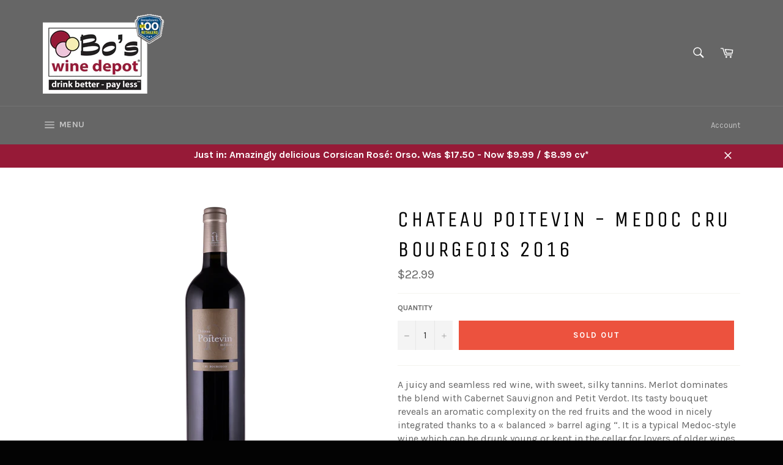

--- FILE ---
content_type: application/x-javascript
request_url: https://app.sealsubscriptions.com/shopify/public/status/shop/bos-wine-depot.myshopify.com.js?1769065601
body_size: -288
content:
var sealsubscriptions_settings_updated='1768504004';